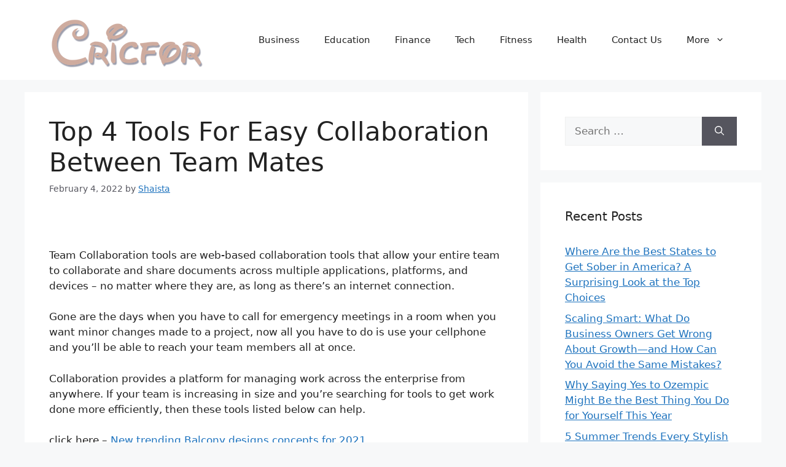

--- FILE ---
content_type: text/html; charset=UTF-8
request_url: https://cricfor.com/top-4-tools-for-easy-collaboration-between-team-mates/
body_size: 14013
content:
<!DOCTYPE html>
<html lang="en-US" prefix="og: https://ogp.me/ns#">
<head>
	<meta charset="UTF-8">
		<style>img:is([sizes="auto" i], [sizes^="auto," i]) { contain-intrinsic-size: 3000px 1500px }</style>
	<meta name="viewport" content="width=device-width, initial-scale=1">
<!-- Search Engine Optimization by Rank Math - https://rankmath.com/ -->
<title>Top 4 Tools For Easy Collaboration Between Team Mates </title>
<meta name="description" content="Team Collaboration tools are web-based collaboration tools that allow your entire team to collaborate and share documents across multiple applications,"/>
<meta name="robots" content="follow, index, max-snippet:-1, max-video-preview:-1, max-image-preview:large"/>
<link rel="canonical" href="https://cricfor.com/top-4-tools-for-easy-collaboration-between-team-mates/" />
<meta property="og:locale" content="en_US" />
<meta property="og:type" content="article" />
<meta property="og:title" content="Top 4 Tools For Easy Collaboration Between Team Mates " />
<meta property="og:description" content="Team Collaboration tools are web-based collaboration tools that allow your entire team to collaborate and share documents across multiple applications," />
<meta property="og:url" content="https://cricfor.com/top-4-tools-for-easy-collaboration-between-team-mates/" />
<meta property="og:site_name" content="CricFor" />
<meta property="article:section" content="Uncategorized" />
<meta property="og:updated_time" content="2023-07-24T14:32:51+05:30" />
<meta property="article:published_time" content="2022-02-04T06:03:06+05:30" />
<meta property="article:modified_time" content="2023-07-24T14:32:51+05:30" />
<meta name="twitter:card" content="summary_large_image" />
<meta name="twitter:title" content="Top 4 Tools For Easy Collaboration Between Team Mates " />
<meta name="twitter:description" content="Team Collaboration tools are web-based collaboration tools that allow your entire team to collaborate and share documents across multiple applications," />
<meta name="twitter:label1" content="Written by" />
<meta name="twitter:data1" content="Shaista" />
<meta name="twitter:label2" content="Time to read" />
<meta name="twitter:data2" content="4 minutes" />
<script type="application/ld+json" class="rank-math-schema">{"@context":"https://schema.org","@graph":[{"@type":["Person","Organization"],"@id":"https://cricfor.com/#person","name":"webkorrtechnologies","logo":{"@type":"ImageObject","@id":"https://cricfor.com/#logo","url":"https://cricfor.com/wp-content/uploads/2022/03/cropped-Cricfor-150x90.png","contentUrl":"https://cricfor.com/wp-content/uploads/2022/03/cropped-Cricfor-150x90.png","caption":"webkorrtechnologies","inLanguage":"en-US"},"image":{"@type":"ImageObject","@id":"https://cricfor.com/#logo","url":"https://cricfor.com/wp-content/uploads/2022/03/cropped-Cricfor-150x90.png","contentUrl":"https://cricfor.com/wp-content/uploads/2022/03/cropped-Cricfor-150x90.png","caption":"webkorrtechnologies","inLanguage":"en-US"}},{"@type":"WebSite","@id":"https://cricfor.com/#website","url":"https://cricfor.com","name":"webkorrtechnologies","publisher":{"@id":"https://cricfor.com/#person"},"inLanguage":"en-US"},{"@type":"WebPage","@id":"https://cricfor.com/top-4-tools-for-easy-collaboration-between-team-mates/#webpage","url":"https://cricfor.com/top-4-tools-for-easy-collaboration-between-team-mates/","name":"Top 4 Tools For Easy Collaboration Between Team Mates\u00a0","datePublished":"2022-02-04T06:03:06+05:30","dateModified":"2023-07-24T14:32:51+05:30","isPartOf":{"@id":"https://cricfor.com/#website"},"inLanguage":"en-US"},{"@type":"Person","@id":"https://cricfor.com/author/headlight453765/","name":"Shaista","url":"https://cricfor.com/author/headlight453765/","image":{"@type":"ImageObject","@id":"https://secure.gravatar.com/avatar/364001525c6822010086748b691adf1ec61c32a271f59b08ed04e3b9c2453cc7?s=96&amp;d=mm&amp;r=g","url":"https://secure.gravatar.com/avatar/364001525c6822010086748b691adf1ec61c32a271f59b08ed04e3b9c2453cc7?s=96&amp;d=mm&amp;r=g","caption":"Shaista","inLanguage":"en-US"},"sameAs":["https://cricfor.com/"]},{"@type":"BlogPosting","headline":"Top 4 Tools For Easy Collaboration Between Team Mates\u00a0","keywords":"Top 4 Tools For Easy Collaboration Between Team Mates","datePublished":"2022-02-04T06:03:06+05:30","dateModified":"2023-07-24T14:32:51+05:30","articleSection":"Uncategorized","author":{"@id":"https://cricfor.com/author/headlight453765/","name":"Shaista"},"publisher":{"@id":"https://cricfor.com/#person"},"description":"Team Collaboration tools are web-based collaboration tools that allow your entire team to collaborate and share documents across multiple applications,","name":"Top 4 Tools For Easy Collaboration Between Team Mates\u00a0","@id":"https://cricfor.com/top-4-tools-for-easy-collaboration-between-team-mates/#richSnippet","isPartOf":{"@id":"https://cricfor.com/top-4-tools-for-easy-collaboration-between-team-mates/#webpage"},"inLanguage":"en-US","mainEntityOfPage":{"@id":"https://cricfor.com/top-4-tools-for-easy-collaboration-between-team-mates/#webpage"}}]}</script>
<!-- /Rank Math WordPress SEO plugin -->

<link rel='dns-prefetch' href='//www.googletagmanager.com' />
<link rel="alternate" type="application/rss+xml" title="CricFor &raquo; Feed" href="https://cricfor.com/feed/" />
<link rel="alternate" type="application/rss+xml" title="CricFor &raquo; Comments Feed" href="https://cricfor.com/comments/feed/" />
<link rel="alternate" type="application/rss+xml" title="CricFor &raquo; Top 4 Tools For Easy Collaboration Between Team Mates  Comments Feed" href="https://cricfor.com/top-4-tools-for-easy-collaboration-between-team-mates/feed/" />
<script>
window._wpemojiSettings = {"baseUrl":"https:\/\/s.w.org\/images\/core\/emoji\/16.0.1\/72x72\/","ext":".png","svgUrl":"https:\/\/s.w.org\/images\/core\/emoji\/16.0.1\/svg\/","svgExt":".svg","source":{"concatemoji":"https:\/\/cricfor.com\/wp-includes\/js\/wp-emoji-release.min.js?ver=6.8.3"}};
/*! This file is auto-generated */
!function(s,n){var o,i,e;function c(e){try{var t={supportTests:e,timestamp:(new Date).valueOf()};sessionStorage.setItem(o,JSON.stringify(t))}catch(e){}}function p(e,t,n){e.clearRect(0,0,e.canvas.width,e.canvas.height),e.fillText(t,0,0);var t=new Uint32Array(e.getImageData(0,0,e.canvas.width,e.canvas.height).data),a=(e.clearRect(0,0,e.canvas.width,e.canvas.height),e.fillText(n,0,0),new Uint32Array(e.getImageData(0,0,e.canvas.width,e.canvas.height).data));return t.every(function(e,t){return e===a[t]})}function u(e,t){e.clearRect(0,0,e.canvas.width,e.canvas.height),e.fillText(t,0,0);for(var n=e.getImageData(16,16,1,1),a=0;a<n.data.length;a++)if(0!==n.data[a])return!1;return!0}function f(e,t,n,a){switch(t){case"flag":return n(e,"\ud83c\udff3\ufe0f\u200d\u26a7\ufe0f","\ud83c\udff3\ufe0f\u200b\u26a7\ufe0f")?!1:!n(e,"\ud83c\udde8\ud83c\uddf6","\ud83c\udde8\u200b\ud83c\uddf6")&&!n(e,"\ud83c\udff4\udb40\udc67\udb40\udc62\udb40\udc65\udb40\udc6e\udb40\udc67\udb40\udc7f","\ud83c\udff4\u200b\udb40\udc67\u200b\udb40\udc62\u200b\udb40\udc65\u200b\udb40\udc6e\u200b\udb40\udc67\u200b\udb40\udc7f");case"emoji":return!a(e,"\ud83e\udedf")}return!1}function g(e,t,n,a){var r="undefined"!=typeof WorkerGlobalScope&&self instanceof WorkerGlobalScope?new OffscreenCanvas(300,150):s.createElement("canvas"),o=r.getContext("2d",{willReadFrequently:!0}),i=(o.textBaseline="top",o.font="600 32px Arial",{});return e.forEach(function(e){i[e]=t(o,e,n,a)}),i}function t(e){var t=s.createElement("script");t.src=e,t.defer=!0,s.head.appendChild(t)}"undefined"!=typeof Promise&&(o="wpEmojiSettingsSupports",i=["flag","emoji"],n.supports={everything:!0,everythingExceptFlag:!0},e=new Promise(function(e){s.addEventListener("DOMContentLoaded",e,{once:!0})}),new Promise(function(t){var n=function(){try{var e=JSON.parse(sessionStorage.getItem(o));if("object"==typeof e&&"number"==typeof e.timestamp&&(new Date).valueOf()<e.timestamp+604800&&"object"==typeof e.supportTests)return e.supportTests}catch(e){}return null}();if(!n){if("undefined"!=typeof Worker&&"undefined"!=typeof OffscreenCanvas&&"undefined"!=typeof URL&&URL.createObjectURL&&"undefined"!=typeof Blob)try{var e="postMessage("+g.toString()+"("+[JSON.stringify(i),f.toString(),p.toString(),u.toString()].join(",")+"));",a=new Blob([e],{type:"text/javascript"}),r=new Worker(URL.createObjectURL(a),{name:"wpTestEmojiSupports"});return void(r.onmessage=function(e){c(n=e.data),r.terminate(),t(n)})}catch(e){}c(n=g(i,f,p,u))}t(n)}).then(function(e){for(var t in e)n.supports[t]=e[t],n.supports.everything=n.supports.everything&&n.supports[t],"flag"!==t&&(n.supports.everythingExceptFlag=n.supports.everythingExceptFlag&&n.supports[t]);n.supports.everythingExceptFlag=n.supports.everythingExceptFlag&&!n.supports.flag,n.DOMReady=!1,n.readyCallback=function(){n.DOMReady=!0}}).then(function(){return e}).then(function(){var e;n.supports.everything||(n.readyCallback(),(e=n.source||{}).concatemoji?t(e.concatemoji):e.wpemoji&&e.twemoji&&(t(e.twemoji),t(e.wpemoji)))}))}((window,document),window._wpemojiSettings);
</script>

<style id='wp-emoji-styles-inline-css'>

	img.wp-smiley, img.emoji {
		display: inline !important;
		border: none !important;
		box-shadow: none !important;
		height: 1em !important;
		width: 1em !important;
		margin: 0 0.07em !important;
		vertical-align: -0.1em !important;
		background: none !important;
		padding: 0 !important;
	}
</style>
<link rel='stylesheet' id='wp-block-library-css' href='https://cricfor.com/wp-includes/css/dist/block-library/style.min.css?ver=6.8.3' media='all' />
<style id='classic-theme-styles-inline-css'>
/*! This file is auto-generated */
.wp-block-button__link{color:#fff;background-color:#32373c;border-radius:9999px;box-shadow:none;text-decoration:none;padding:calc(.667em + 2px) calc(1.333em + 2px);font-size:1.125em}.wp-block-file__button{background:#32373c;color:#fff;text-decoration:none}
</style>
<style id='global-styles-inline-css'>
:root{--wp--preset--aspect-ratio--square: 1;--wp--preset--aspect-ratio--4-3: 4/3;--wp--preset--aspect-ratio--3-4: 3/4;--wp--preset--aspect-ratio--3-2: 3/2;--wp--preset--aspect-ratio--2-3: 2/3;--wp--preset--aspect-ratio--16-9: 16/9;--wp--preset--aspect-ratio--9-16: 9/16;--wp--preset--color--black: #000000;--wp--preset--color--cyan-bluish-gray: #abb8c3;--wp--preset--color--white: #ffffff;--wp--preset--color--pale-pink: #f78da7;--wp--preset--color--vivid-red: #cf2e2e;--wp--preset--color--luminous-vivid-orange: #ff6900;--wp--preset--color--luminous-vivid-amber: #fcb900;--wp--preset--color--light-green-cyan: #7bdcb5;--wp--preset--color--vivid-green-cyan: #00d084;--wp--preset--color--pale-cyan-blue: #8ed1fc;--wp--preset--color--vivid-cyan-blue: #0693e3;--wp--preset--color--vivid-purple: #9b51e0;--wp--preset--color--contrast: var(--contrast);--wp--preset--color--contrast-2: var(--contrast-2);--wp--preset--color--contrast-3: var(--contrast-3);--wp--preset--color--base: var(--base);--wp--preset--color--base-2: var(--base-2);--wp--preset--color--base-3: var(--base-3);--wp--preset--color--accent: var(--accent);--wp--preset--gradient--vivid-cyan-blue-to-vivid-purple: linear-gradient(135deg,rgba(6,147,227,1) 0%,rgb(155,81,224) 100%);--wp--preset--gradient--light-green-cyan-to-vivid-green-cyan: linear-gradient(135deg,rgb(122,220,180) 0%,rgb(0,208,130) 100%);--wp--preset--gradient--luminous-vivid-amber-to-luminous-vivid-orange: linear-gradient(135deg,rgba(252,185,0,1) 0%,rgba(255,105,0,1) 100%);--wp--preset--gradient--luminous-vivid-orange-to-vivid-red: linear-gradient(135deg,rgba(255,105,0,1) 0%,rgb(207,46,46) 100%);--wp--preset--gradient--very-light-gray-to-cyan-bluish-gray: linear-gradient(135deg,rgb(238,238,238) 0%,rgb(169,184,195) 100%);--wp--preset--gradient--cool-to-warm-spectrum: linear-gradient(135deg,rgb(74,234,220) 0%,rgb(151,120,209) 20%,rgb(207,42,186) 40%,rgb(238,44,130) 60%,rgb(251,105,98) 80%,rgb(254,248,76) 100%);--wp--preset--gradient--blush-light-purple: linear-gradient(135deg,rgb(255,206,236) 0%,rgb(152,150,240) 100%);--wp--preset--gradient--blush-bordeaux: linear-gradient(135deg,rgb(254,205,165) 0%,rgb(254,45,45) 50%,rgb(107,0,62) 100%);--wp--preset--gradient--luminous-dusk: linear-gradient(135deg,rgb(255,203,112) 0%,rgb(199,81,192) 50%,rgb(65,88,208) 100%);--wp--preset--gradient--pale-ocean: linear-gradient(135deg,rgb(255,245,203) 0%,rgb(182,227,212) 50%,rgb(51,167,181) 100%);--wp--preset--gradient--electric-grass: linear-gradient(135deg,rgb(202,248,128) 0%,rgb(113,206,126) 100%);--wp--preset--gradient--midnight: linear-gradient(135deg,rgb(2,3,129) 0%,rgb(40,116,252) 100%);--wp--preset--font-size--small: 13px;--wp--preset--font-size--medium: 20px;--wp--preset--font-size--large: 36px;--wp--preset--font-size--x-large: 42px;--wp--preset--spacing--20: 0.44rem;--wp--preset--spacing--30: 0.67rem;--wp--preset--spacing--40: 1rem;--wp--preset--spacing--50: 1.5rem;--wp--preset--spacing--60: 2.25rem;--wp--preset--spacing--70: 3.38rem;--wp--preset--spacing--80: 5.06rem;--wp--preset--shadow--natural: 6px 6px 9px rgba(0, 0, 0, 0.2);--wp--preset--shadow--deep: 12px 12px 50px rgba(0, 0, 0, 0.4);--wp--preset--shadow--sharp: 6px 6px 0px rgba(0, 0, 0, 0.2);--wp--preset--shadow--outlined: 6px 6px 0px -3px rgba(255, 255, 255, 1), 6px 6px rgba(0, 0, 0, 1);--wp--preset--shadow--crisp: 6px 6px 0px rgba(0, 0, 0, 1);}:where(.is-layout-flex){gap: 0.5em;}:where(.is-layout-grid){gap: 0.5em;}body .is-layout-flex{display: flex;}.is-layout-flex{flex-wrap: wrap;align-items: center;}.is-layout-flex > :is(*, div){margin: 0;}body .is-layout-grid{display: grid;}.is-layout-grid > :is(*, div){margin: 0;}:where(.wp-block-columns.is-layout-flex){gap: 2em;}:where(.wp-block-columns.is-layout-grid){gap: 2em;}:where(.wp-block-post-template.is-layout-flex){gap: 1.25em;}:where(.wp-block-post-template.is-layout-grid){gap: 1.25em;}.has-black-color{color: var(--wp--preset--color--black) !important;}.has-cyan-bluish-gray-color{color: var(--wp--preset--color--cyan-bluish-gray) !important;}.has-white-color{color: var(--wp--preset--color--white) !important;}.has-pale-pink-color{color: var(--wp--preset--color--pale-pink) !important;}.has-vivid-red-color{color: var(--wp--preset--color--vivid-red) !important;}.has-luminous-vivid-orange-color{color: var(--wp--preset--color--luminous-vivid-orange) !important;}.has-luminous-vivid-amber-color{color: var(--wp--preset--color--luminous-vivid-amber) !important;}.has-light-green-cyan-color{color: var(--wp--preset--color--light-green-cyan) !important;}.has-vivid-green-cyan-color{color: var(--wp--preset--color--vivid-green-cyan) !important;}.has-pale-cyan-blue-color{color: var(--wp--preset--color--pale-cyan-blue) !important;}.has-vivid-cyan-blue-color{color: var(--wp--preset--color--vivid-cyan-blue) !important;}.has-vivid-purple-color{color: var(--wp--preset--color--vivid-purple) !important;}.has-black-background-color{background-color: var(--wp--preset--color--black) !important;}.has-cyan-bluish-gray-background-color{background-color: var(--wp--preset--color--cyan-bluish-gray) !important;}.has-white-background-color{background-color: var(--wp--preset--color--white) !important;}.has-pale-pink-background-color{background-color: var(--wp--preset--color--pale-pink) !important;}.has-vivid-red-background-color{background-color: var(--wp--preset--color--vivid-red) !important;}.has-luminous-vivid-orange-background-color{background-color: var(--wp--preset--color--luminous-vivid-orange) !important;}.has-luminous-vivid-amber-background-color{background-color: var(--wp--preset--color--luminous-vivid-amber) !important;}.has-light-green-cyan-background-color{background-color: var(--wp--preset--color--light-green-cyan) !important;}.has-vivid-green-cyan-background-color{background-color: var(--wp--preset--color--vivid-green-cyan) !important;}.has-pale-cyan-blue-background-color{background-color: var(--wp--preset--color--pale-cyan-blue) !important;}.has-vivid-cyan-blue-background-color{background-color: var(--wp--preset--color--vivid-cyan-blue) !important;}.has-vivid-purple-background-color{background-color: var(--wp--preset--color--vivid-purple) !important;}.has-black-border-color{border-color: var(--wp--preset--color--black) !important;}.has-cyan-bluish-gray-border-color{border-color: var(--wp--preset--color--cyan-bluish-gray) !important;}.has-white-border-color{border-color: var(--wp--preset--color--white) !important;}.has-pale-pink-border-color{border-color: var(--wp--preset--color--pale-pink) !important;}.has-vivid-red-border-color{border-color: var(--wp--preset--color--vivid-red) !important;}.has-luminous-vivid-orange-border-color{border-color: var(--wp--preset--color--luminous-vivid-orange) !important;}.has-luminous-vivid-amber-border-color{border-color: var(--wp--preset--color--luminous-vivid-amber) !important;}.has-light-green-cyan-border-color{border-color: var(--wp--preset--color--light-green-cyan) !important;}.has-vivid-green-cyan-border-color{border-color: var(--wp--preset--color--vivid-green-cyan) !important;}.has-pale-cyan-blue-border-color{border-color: var(--wp--preset--color--pale-cyan-blue) !important;}.has-vivid-cyan-blue-border-color{border-color: var(--wp--preset--color--vivid-cyan-blue) !important;}.has-vivid-purple-border-color{border-color: var(--wp--preset--color--vivid-purple) !important;}.has-vivid-cyan-blue-to-vivid-purple-gradient-background{background: var(--wp--preset--gradient--vivid-cyan-blue-to-vivid-purple) !important;}.has-light-green-cyan-to-vivid-green-cyan-gradient-background{background: var(--wp--preset--gradient--light-green-cyan-to-vivid-green-cyan) !important;}.has-luminous-vivid-amber-to-luminous-vivid-orange-gradient-background{background: var(--wp--preset--gradient--luminous-vivid-amber-to-luminous-vivid-orange) !important;}.has-luminous-vivid-orange-to-vivid-red-gradient-background{background: var(--wp--preset--gradient--luminous-vivid-orange-to-vivid-red) !important;}.has-very-light-gray-to-cyan-bluish-gray-gradient-background{background: var(--wp--preset--gradient--very-light-gray-to-cyan-bluish-gray) !important;}.has-cool-to-warm-spectrum-gradient-background{background: var(--wp--preset--gradient--cool-to-warm-spectrum) !important;}.has-blush-light-purple-gradient-background{background: var(--wp--preset--gradient--blush-light-purple) !important;}.has-blush-bordeaux-gradient-background{background: var(--wp--preset--gradient--blush-bordeaux) !important;}.has-luminous-dusk-gradient-background{background: var(--wp--preset--gradient--luminous-dusk) !important;}.has-pale-ocean-gradient-background{background: var(--wp--preset--gradient--pale-ocean) !important;}.has-electric-grass-gradient-background{background: var(--wp--preset--gradient--electric-grass) !important;}.has-midnight-gradient-background{background: var(--wp--preset--gradient--midnight) !important;}.has-small-font-size{font-size: var(--wp--preset--font-size--small) !important;}.has-medium-font-size{font-size: var(--wp--preset--font-size--medium) !important;}.has-large-font-size{font-size: var(--wp--preset--font-size--large) !important;}.has-x-large-font-size{font-size: var(--wp--preset--font-size--x-large) !important;}
:where(.wp-block-post-template.is-layout-flex){gap: 1.25em;}:where(.wp-block-post-template.is-layout-grid){gap: 1.25em;}
:where(.wp-block-columns.is-layout-flex){gap: 2em;}:where(.wp-block-columns.is-layout-grid){gap: 2em;}
:root :where(.wp-block-pullquote){font-size: 1.5em;line-height: 1.6;}
</style>
<link rel='stylesheet' id='generate-widget-areas-css' href='https://cricfor.com/wp-content/themes/generatepress/assets/css/components/widget-areas.min.css?ver=3.4.0' media='all' />
<link rel='stylesheet' id='generate-style-css' href='https://cricfor.com/wp-content/themes/generatepress/assets/css/main.min.css?ver=3.4.0' media='all' />
<style id='generate-style-inline-css'>
body{background-color:var(--base-2);color:var(--contrast);}a{color:var(--accent);}a{text-decoration:underline;}.entry-title a, .site-branding a, a.button, .wp-block-button__link, .main-navigation a{text-decoration:none;}a:hover, a:focus, a:active{color:var(--contrast);}.wp-block-group__inner-container{max-width:1200px;margin-left:auto;margin-right:auto;}:root{--contrast:#222222;--contrast-2:#575760;--contrast-3:#b2b2be;--base:#f0f0f0;--base-2:#f7f8f9;--base-3:#ffffff;--accent:#1e73be;}:root .has-contrast-color{color:var(--contrast);}:root .has-contrast-background-color{background-color:var(--contrast);}:root .has-contrast-2-color{color:var(--contrast-2);}:root .has-contrast-2-background-color{background-color:var(--contrast-2);}:root .has-contrast-3-color{color:var(--contrast-3);}:root .has-contrast-3-background-color{background-color:var(--contrast-3);}:root .has-base-color{color:var(--base);}:root .has-base-background-color{background-color:var(--base);}:root .has-base-2-color{color:var(--base-2);}:root .has-base-2-background-color{background-color:var(--base-2);}:root .has-base-3-color{color:var(--base-3);}:root .has-base-3-background-color{background-color:var(--base-3);}:root .has-accent-color{color:var(--accent);}:root .has-accent-background-color{background-color:var(--accent);}.top-bar{background-color:#636363;color:#ffffff;}.top-bar a{color:#ffffff;}.top-bar a:hover{color:#303030;}.site-header{background-color:var(--base-3);}.main-title a,.main-title a:hover{color:var(--contrast);}.site-description{color:var(--contrast-2);}.mobile-menu-control-wrapper .menu-toggle,.mobile-menu-control-wrapper .menu-toggle:hover,.mobile-menu-control-wrapper .menu-toggle:focus,.has-inline-mobile-toggle #site-navigation.toggled{background-color:rgba(0, 0, 0, 0.02);}.main-navigation,.main-navigation ul ul{background-color:var(--base-3);}.main-navigation .main-nav ul li a, .main-navigation .menu-toggle, .main-navigation .menu-bar-items{color:var(--contrast);}.main-navigation .main-nav ul li:not([class*="current-menu-"]):hover > a, .main-navigation .main-nav ul li:not([class*="current-menu-"]):focus > a, .main-navigation .main-nav ul li.sfHover:not([class*="current-menu-"]) > a, .main-navigation .menu-bar-item:hover > a, .main-navigation .menu-bar-item.sfHover > a{color:var(--accent);}button.menu-toggle:hover,button.menu-toggle:focus{color:var(--contrast);}.main-navigation .main-nav ul li[class*="current-menu-"] > a{color:var(--accent);}.navigation-search input[type="search"],.navigation-search input[type="search"]:active, .navigation-search input[type="search"]:focus, .main-navigation .main-nav ul li.search-item.active > a, .main-navigation .menu-bar-items .search-item.active > a{color:var(--accent);}.main-navigation ul ul{background-color:var(--base);}.separate-containers .inside-article, .separate-containers .comments-area, .separate-containers .page-header, .one-container .container, .separate-containers .paging-navigation, .inside-page-header{background-color:var(--base-3);}.entry-title a{color:var(--contrast);}.entry-title a:hover{color:var(--contrast-2);}.entry-meta{color:var(--contrast-2);}.sidebar .widget{background-color:var(--base-3);}.footer-widgets{background-color:var(--base-3);}.site-info{background-color:var(--base-3);}input[type="text"],input[type="email"],input[type="url"],input[type="password"],input[type="search"],input[type="tel"],input[type="number"],textarea,select{color:var(--contrast);background-color:var(--base-2);border-color:var(--base);}input[type="text"]:focus,input[type="email"]:focus,input[type="url"]:focus,input[type="password"]:focus,input[type="search"]:focus,input[type="tel"]:focus,input[type="number"]:focus,textarea:focus,select:focus{color:var(--contrast);background-color:var(--base-2);border-color:var(--contrast-3);}button,html input[type="button"],input[type="reset"],input[type="submit"],a.button,a.wp-block-button__link:not(.has-background){color:#ffffff;background-color:#55555e;}button:hover,html input[type="button"]:hover,input[type="reset"]:hover,input[type="submit"]:hover,a.button:hover,button:focus,html input[type="button"]:focus,input[type="reset"]:focus,input[type="submit"]:focus,a.button:focus,a.wp-block-button__link:not(.has-background):active,a.wp-block-button__link:not(.has-background):focus,a.wp-block-button__link:not(.has-background):hover{color:#ffffff;background-color:#3f4047;}a.generate-back-to-top{background-color:rgba( 0,0,0,0.4 );color:#ffffff;}a.generate-back-to-top:hover,a.generate-back-to-top:focus{background-color:rgba( 0,0,0,0.6 );color:#ffffff;}:root{--gp-search-modal-bg-color:var(--base-3);--gp-search-modal-text-color:var(--contrast);--gp-search-modal-overlay-bg-color:rgba(0,0,0,0.2);}@media (max-width: 768px){.main-navigation .menu-bar-item:hover > a, .main-navigation .menu-bar-item.sfHover > a{background:none;color:var(--contrast);}}.nav-below-header .main-navigation .inside-navigation.grid-container, .nav-above-header .main-navigation .inside-navigation.grid-container{padding:0px 20px 0px 20px;}.site-main .wp-block-group__inner-container{padding:40px;}.separate-containers .paging-navigation{padding-top:20px;padding-bottom:20px;}.entry-content .alignwide, body:not(.no-sidebar) .entry-content .alignfull{margin-left:-40px;width:calc(100% + 80px);max-width:calc(100% + 80px);}.rtl .menu-item-has-children .dropdown-menu-toggle{padding-left:20px;}.rtl .main-navigation .main-nav ul li.menu-item-has-children > a{padding-right:20px;}@media (max-width:768px){.separate-containers .inside-article, .separate-containers .comments-area, .separate-containers .page-header, .separate-containers .paging-navigation, .one-container .site-content, .inside-page-header{padding:30px;}.site-main .wp-block-group__inner-container{padding:30px;}.inside-top-bar{padding-right:30px;padding-left:30px;}.inside-header{padding-right:30px;padding-left:30px;}.widget-area .widget{padding-top:30px;padding-right:30px;padding-bottom:30px;padding-left:30px;}.footer-widgets-container{padding-top:30px;padding-right:30px;padding-bottom:30px;padding-left:30px;}.inside-site-info{padding-right:30px;padding-left:30px;}.entry-content .alignwide, body:not(.no-sidebar) .entry-content .alignfull{margin-left:-30px;width:calc(100% + 60px);max-width:calc(100% + 60px);}.one-container .site-main .paging-navigation{margin-bottom:20px;}}/* End cached CSS */.is-right-sidebar{width:30%;}.is-left-sidebar{width:30%;}.site-content .content-area{width:70%;}@media (max-width: 768px){.main-navigation .menu-toggle,.sidebar-nav-mobile:not(#sticky-placeholder){display:block;}.main-navigation ul,.gen-sidebar-nav,.main-navigation:not(.slideout-navigation):not(.toggled) .main-nav > ul,.has-inline-mobile-toggle #site-navigation .inside-navigation > *:not(.navigation-search):not(.main-nav){display:none;}.nav-align-right .inside-navigation,.nav-align-center .inside-navigation{justify-content:space-between;}.has-inline-mobile-toggle .mobile-menu-control-wrapper{display:flex;flex-wrap:wrap;}.has-inline-mobile-toggle .inside-header{flex-direction:row;text-align:left;flex-wrap:wrap;}.has-inline-mobile-toggle .header-widget,.has-inline-mobile-toggle #site-navigation{flex-basis:100%;}.nav-float-left .has-inline-mobile-toggle #site-navigation{order:10;}}
.dynamic-author-image-rounded{border-radius:100%;}.dynamic-featured-image, .dynamic-author-image{vertical-align:middle;}.one-container.blog .dynamic-content-template:not(:last-child), .one-container.archive .dynamic-content-template:not(:last-child){padding-bottom:0px;}.dynamic-entry-excerpt > p:last-child{margin-bottom:0px;}
</style>

<!-- Google tag (gtag.js) snippet added by Site Kit -->
<!-- Google Analytics snippet added by Site Kit -->
<script src="https://www.googletagmanager.com/gtag/js?id=G-Z330NBX4BZ" id="google_gtagjs-js" async></script>
<script id="google_gtagjs-js-after">
window.dataLayer = window.dataLayer || [];function gtag(){dataLayer.push(arguments);}
gtag("set","linker",{"domains":["cricfor.com"]});
gtag("js", new Date());
gtag("set", "developer_id.dZTNiMT", true);
gtag("config", "G-Z330NBX4BZ");
</script>
<link rel="https://api.w.org/" href="https://cricfor.com/wp-json/" /><link rel="alternate" title="JSON" type="application/json" href="https://cricfor.com/wp-json/wp/v2/posts/1488" /><link rel="EditURI" type="application/rsd+xml" title="RSD" href="https://cricfor.com/xmlrpc.php?rsd" />
<meta name="generator" content="WordPress 6.8.3" />
<link rel='shortlink' href='https://cricfor.com/?p=1488' />
<link rel="alternate" title="oEmbed (JSON)" type="application/json+oembed" href="https://cricfor.com/wp-json/oembed/1.0/embed?url=https%3A%2F%2Fcricfor.com%2Ftop-4-tools-for-easy-collaboration-between-team-mates%2F" />
<link rel="alternate" title="oEmbed (XML)" type="text/xml+oembed" href="https://cricfor.com/wp-json/oembed/1.0/embed?url=https%3A%2F%2Fcricfor.com%2Ftop-4-tools-for-easy-collaboration-between-team-mates%2F&#038;format=xml" />
<meta name="generator" content="Site Kit by Google 1.165.0" /><link rel="pingback" href="https://cricfor.com/xmlrpc.php">
</head>

<body class="wp-singular post-template-default single single-post postid-1488 single-format-standard wp-custom-logo wp-embed-responsive wp-theme-generatepress post-image-above-header post-image-aligned-center sticky-menu-fade right-sidebar nav-float-right separate-containers header-aligned-left dropdown-hover" itemtype="https://schema.org/Blog" itemscope>
	<a class="screen-reader-text skip-link" href="#content" title="Skip to content">Skip to content</a>		<header class="site-header has-inline-mobile-toggle" id="masthead" aria-label="Site"  itemtype="https://schema.org/WPHeader" itemscope>
			<div class="inside-header grid-container">
				<div class="site-logo">
					<a href="https://cricfor.com/" rel="home">
						<img  class="header-image is-logo-image" alt="CricFor" src="https://cricfor.com/wp-content/uploads/2022/03/cropped-Cricfor.png" width="256" height="90" />
					</a>
				</div>	<nav class="main-navigation mobile-menu-control-wrapper" id="mobile-menu-control-wrapper" aria-label="Mobile Toggle">
				<button data-nav="site-navigation" class="menu-toggle" aria-controls="primary-menu" aria-expanded="false">
			<span class="gp-icon icon-menu-bars"><svg viewBox="0 0 512 512" aria-hidden="true" xmlns="http://www.w3.org/2000/svg" width="1em" height="1em"><path d="M0 96c0-13.255 10.745-24 24-24h464c13.255 0 24 10.745 24 24s-10.745 24-24 24H24c-13.255 0-24-10.745-24-24zm0 160c0-13.255 10.745-24 24-24h464c13.255 0 24 10.745 24 24s-10.745 24-24 24H24c-13.255 0-24-10.745-24-24zm0 160c0-13.255 10.745-24 24-24h464c13.255 0 24 10.745 24 24s-10.745 24-24 24H24c-13.255 0-24-10.745-24-24z" /></svg><svg viewBox="0 0 512 512" aria-hidden="true" xmlns="http://www.w3.org/2000/svg" width="1em" height="1em"><path d="M71.029 71.029c9.373-9.372 24.569-9.372 33.942 0L256 222.059l151.029-151.03c9.373-9.372 24.569-9.372 33.942 0 9.372 9.373 9.372 24.569 0 33.942L289.941 256l151.03 151.029c9.372 9.373 9.372 24.569 0 33.942-9.373 9.372-24.569 9.372-33.942 0L256 289.941l-151.029 151.03c-9.373 9.372-24.569 9.372-33.942 0-9.372-9.373-9.372-24.569 0-33.942L222.059 256 71.029 104.971c-9.372-9.373-9.372-24.569 0-33.942z" /></svg></span><span class="screen-reader-text">Menu</span>		</button>
	</nav>
			<nav class="main-navigation sub-menu-right" id="site-navigation" aria-label="Primary"  itemtype="https://schema.org/SiteNavigationElement" itemscope>
			<div class="inside-navigation grid-container">
								<button class="menu-toggle" aria-controls="primary-menu" aria-expanded="false">
					<span class="gp-icon icon-menu-bars"><svg viewBox="0 0 512 512" aria-hidden="true" xmlns="http://www.w3.org/2000/svg" width="1em" height="1em"><path d="M0 96c0-13.255 10.745-24 24-24h464c13.255 0 24 10.745 24 24s-10.745 24-24 24H24c-13.255 0-24-10.745-24-24zm0 160c0-13.255 10.745-24 24-24h464c13.255 0 24 10.745 24 24s-10.745 24-24 24H24c-13.255 0-24-10.745-24-24zm0 160c0-13.255 10.745-24 24-24h464c13.255 0 24 10.745 24 24s-10.745 24-24 24H24c-13.255 0-24-10.745-24-24z" /></svg><svg viewBox="0 0 512 512" aria-hidden="true" xmlns="http://www.w3.org/2000/svg" width="1em" height="1em"><path d="M71.029 71.029c9.373-9.372 24.569-9.372 33.942 0L256 222.059l151.029-151.03c9.373-9.372 24.569-9.372 33.942 0 9.372 9.373 9.372 24.569 0 33.942L289.941 256l151.03 151.029c9.372 9.373 9.372 24.569 0 33.942-9.373 9.372-24.569 9.372-33.942 0L256 289.941l-151.029 151.03c-9.373 9.372-24.569 9.372-33.942 0-9.372-9.373-9.372-24.569 0-33.942L222.059 256 71.029 104.971c-9.372-9.373-9.372-24.569 0-33.942z" /></svg></span><span class="screen-reader-text">Menu</span>				</button>
				<div id="primary-menu" class="main-nav"><ul id="menu-primary-menu" class=" menu sf-menu"><li id="menu-item-1781" class="menu-item menu-item-type-taxonomy menu-item-object-category menu-item-1781"><a href="https://cricfor.com/category/business/">Business</a></li>
<li id="menu-item-1782" class="menu-item menu-item-type-taxonomy menu-item-object-category menu-item-1782"><a href="https://cricfor.com/category/education/">Education</a></li>
<li id="menu-item-1783" class="menu-item menu-item-type-taxonomy menu-item-object-category menu-item-1783"><a href="https://cricfor.com/category/finance/">Finance</a></li>
<li id="menu-item-1792" class="menu-item menu-item-type-taxonomy menu-item-object-category menu-item-1792"><a href="https://cricfor.com/category/tech/">Tech</a></li>
<li id="menu-item-1784" class="menu-item menu-item-type-taxonomy menu-item-object-category menu-item-1784"><a href="https://cricfor.com/category/fitness/">Fitness</a></li>
<li id="menu-item-1785" class="menu-item menu-item-type-taxonomy menu-item-object-category menu-item-1785"><a href="https://cricfor.com/category/health/">Health</a></li>
<li id="menu-item-1780" class="menu-item menu-item-type-post_type menu-item-object-page menu-item-1780"><a href="https://cricfor.com/1768-2/">Contact Us</a></li>
<li id="menu-item-1788" class="menu-item menu-item-type-taxonomy menu-item-object-category menu-item-has-children menu-item-1788"><a href="https://cricfor.com/category/more/">More<span role="presentation" class="dropdown-menu-toggle"><span class="gp-icon icon-arrow"><svg viewBox="0 0 330 512" aria-hidden="true" xmlns="http://www.w3.org/2000/svg" width="1em" height="1em"><path d="M305.913 197.085c0 2.266-1.133 4.815-2.833 6.514L171.087 335.593c-1.7 1.7-4.249 2.832-6.515 2.832s-4.815-1.133-6.515-2.832L26.064 203.599c-1.7-1.7-2.832-4.248-2.832-6.514s1.132-4.816 2.832-6.515l14.162-14.163c1.7-1.699 3.966-2.832 6.515-2.832 2.266 0 4.815 1.133 6.515 2.832l111.316 111.317 111.316-111.317c1.7-1.699 4.249-2.832 6.515-2.832s4.815 1.133 6.515 2.832l14.162 14.163c1.7 1.7 2.833 4.249 2.833 6.515z" /></svg></span></span></a>
<ul class="sub-menu">
	<li id="menu-item-1786" class="menu-item menu-item-type-taxonomy menu-item-object-category menu-item-1786"><a href="https://cricfor.com/category/insurance/">Insurance</a></li>
	<li id="menu-item-1787" class="menu-item menu-item-type-taxonomy menu-item-object-category menu-item-1787"><a href="https://cricfor.com/category/law/">Law</a></li>
	<li id="menu-item-1789" class="menu-item menu-item-type-taxonomy menu-item-object-category menu-item-1789"><a href="https://cricfor.com/category/news/">News</a></li>
	<li id="menu-item-1790" class="menu-item menu-item-type-taxonomy menu-item-object-category menu-item-1790"><a href="https://cricfor.com/category/seo/">SEO</a></li>
	<li id="menu-item-1791" class="menu-item menu-item-type-taxonomy menu-item-object-category menu-item-1791"><a href="https://cricfor.com/category/sports/">Sports</a></li>
	<li id="menu-item-1793" class="menu-item menu-item-type-taxonomy menu-item-object-category menu-item-1793"><a href="https://cricfor.com/category/travel/">Travel</a></li>
</ul>
</li>
</ul></div>			</div>
		</nav>
					</div>
		</header>
		
	<div class="site grid-container container hfeed" id="page">
				<div class="site-content" id="content">
			
	<div class="content-area" id="primary">
		<main class="site-main" id="main">
			
<article id="post-1488" class="post-1488 post type-post status-publish format-standard hentry category-uncategorized" itemtype="https://schema.org/CreativeWork" itemscope>
	<div class="inside-article">
					<header class="entry-header">
				<h1 class="entry-title" itemprop="headline">Top 4 Tools For Easy Collaboration Between Team Mates </h1>		<div class="entry-meta">
			<span class="posted-on"><time class="updated" datetime="2023-07-24T14:32:51+05:30" itemprop="dateModified">July 24, 2023</time><time class="entry-date published" datetime="2022-02-04T06:03:06+05:30" itemprop="datePublished">February 4, 2022</time></span> <span class="byline">by <span class="author vcard" itemprop="author" itemtype="https://schema.org/Person" itemscope><a class="url fn n" href="https://cricfor.com/author/headlight453765/" title="View all posts by Shaista" rel="author" itemprop="url"><span class="author-name" itemprop="name">Shaista</span></a></span></span> 		</div>
					</header>
			
		<div class="entry-content" itemprop="text">
			<p>&nbsp;</p>
<p><span style="font-weight: 400;">Team Collaboration tools are web-based collaboration tools that allow your entire team to collaborate and share documents across multiple applications, platforms, and devices – no matter where they are, as long as there’s an internet connection. </span></p>
<p><span style="font-weight: 400;">Gone are the days when you have to call for emergency meetings in a room when you want minor changes made to a project, now all you have to do is use your cellphone and you’ll be able to reach your team members all at once. </span></p>
<p><span style="font-weight: 400;">Collaboration provides a platform for managing work across the enterprise from anywhere. If your team is increasing in size and you’re searching for tools to get work done more efficiently, then these tools listed below can help. </span></p>
<p>click here –<a href="https://cricfor.com/new-trending-balcony-designs-concepts-for-2021/"> New trending Balcony designs concepts for 2021</a></p>
<ul>
<li aria-level="1"><b>GogoPDF </b></li>
</ul>
<p><span style="font-weight: 400;">GogoPDF is a valuable tool for your business because it performs several functions ranging from file conversion to</span><a href="https://gogopdf.com/share-document" target="_blank" rel="noopener"><span style="font-weight: 400;"> document sharing</span></a><span style="font-weight: 400;">. What’s more? All these processes are done in a space of five minutes or less. For team collaboration to happen in the first place, the exchange of files and sharing of documents is necessary. </span></p>
<p><span style="font-weight: 400;">With GogoPDF, simply upload the file you’ll like to share on the site, or drag and drop it depending on what kind of system you’re using. When the upload is complete, wait for a few minutes and your document’s link is ready for you to share directly through email or even social media. </span></p>
<ul>
<li aria-level="1"><b>Dropbox </b></li>
</ul>
<p><span style="font-weight: 400;">Dropbox is an online file-sharing service. Their primary service is to allow people to store their files on the internet and share them with others through the internet. There are different types of files you can choose from. </span></p>
<p><span style="font-weight: 400;">Dropbox has become extremely popular among businesses because it is very affordable compared to some other file-sharing services. It also offers additional benefits, such as free video and music download options. Dropbox has become extremely popular among android users because it has many android apps. This type of app makes it easy for users to access their files and collaborate on projects.</span></p>
<p><span style="font-weight: 400;">The Dropbox app allows users to upload files and even view those files right from their Dropbox folder. Dropbox also offers a web-based version of its app for users who would use Dropbox on their computer. </span></p>
<p><b>Read Also: </b><a href="https://cricfor.com/the-basics-of-gogopdf/"><b>The Basics of GogoPDF: Converting Excel to PDF for Free</b></a></p>
<ul>
<li aria-level="1"><b>Asana </b></li>
</ul>
<p><span style="font-weight: 400;">Asana is an agile project and work scheduling software for teams working on big projects. It’s a flexible tool that helps multiple teams strategically plan and manage work daily or build and streamline procedures to reach out to clients, enhancing organizational efficiency, increasing the bottom line, and making better products in the business. </span></p>
<p><span style="font-weight: 400;">This flexible project management software includes many advanced tools such as resource tree, prioritized task lists, and work schedules that can help project managers efficiently manage a project by completing tasks according to priorities and assigning projects to the right team members.</span></p>
<p><span style="font-weight: 400;">Asana has several features like its ability to make you more productive by allowing you to track completed tasks and projects, its powerful reporting tools, and its rich editor support that allows easy creation and modification of text and images. </span></p>
<p><span style="font-weight: 400;">In managing real-time workflow, Asana is highly recommended for its simplified visual approach to managing many tasks, its task priority, and impact management, ability to detect and resolve problems, alerts, and exceptions. </span></p>
<p><span style="font-weight: 400;">Furthermore, when a problem arises, you don’t need to switch to a different tool for tracking and managing the issue because the issue is tracked and resolved within the context of your Asana workspace.</span></p>
<ul>
<li aria-level="1"><b>Slack </b></li>
</ul>
<p><span style="font-weight: 400;">Slack is a multi-interoffice communication tool built around message boards, channels, and threads. In addition, you can chat with an entire team at once using slack or communicate with peers one-on-one as well. Some of the great features of Slack include shared channels for internal discussions. File and screen sharing as well.</span></p>
<p><span style="font-weight: 400;">There are several different ways to use slack, but one of the most popular ways to use slack for communication within a team is through the use of channels. The channels make it easy for team members to jump in and out of discussions. </span></p>
<p><span style="font-weight: 400;">In addition, by setting up channels on slack, you can give specific permission to certain people to post to the channel. In the same way, you can also set up groups on slack where people can brainstorm ideas, requests, or other subjects.</span></p>
<p><b>Conclusion </b></p>
<p><span style="font-weight: 400;">In this modern era where businesses are struggling to survive, getting ahead and taking advantage of one or more of these tools would be beneficial to your business. Collaboration is important in any organization. </span></p>
<p><span style="font-weight: 400;">By enabling your team members to work together more effectively with virtual online software, you’ll be able to reduce the cost of transporting every one of them for meetings and conferences. By consolidating data and sharing files across multiple devices, collaboration becomes easier and less expensive. We hope this article helps you out in your team projects!</span></p>
<p>&nbsp;</p>
		</div>

				<footer class="entry-meta" aria-label="Entry meta">
			<span class="cat-links"><span class="gp-icon icon-categories"><svg viewBox="0 0 512 512" aria-hidden="true" xmlns="http://www.w3.org/2000/svg" width="1em" height="1em"><path d="M0 112c0-26.51 21.49-48 48-48h110.014a48 48 0 0143.592 27.907l12.349 26.791A16 16 0 00228.486 128H464c26.51 0 48 21.49 48 48v224c0 26.51-21.49 48-48 48H48c-26.51 0-48-21.49-48-48V112z" /></svg></span><span class="screen-reader-text">Categories </span><a href="https://cricfor.com/category/uncategorized/" rel="category tag">Uncategorized</a></span> 		<nav id="nav-below" class="post-navigation" aria-label="Posts">
			<div class="nav-previous"><span class="gp-icon icon-arrow-left"><svg viewBox="0 0 192 512" aria-hidden="true" xmlns="http://www.w3.org/2000/svg" width="1em" height="1em" fill-rule="evenodd" clip-rule="evenodd" stroke-linejoin="round" stroke-miterlimit="1.414"><path d="M178.425 138.212c0 2.265-1.133 4.813-2.832 6.512L64.276 256.001l111.317 111.277c1.7 1.7 2.832 4.247 2.832 6.513 0 2.265-1.133 4.813-2.832 6.512L161.43 394.46c-1.7 1.7-4.249 2.832-6.514 2.832-2.266 0-4.816-1.133-6.515-2.832L16.407 262.514c-1.699-1.7-2.832-4.248-2.832-6.513 0-2.265 1.133-4.813 2.832-6.512l131.994-131.947c1.7-1.699 4.249-2.831 6.515-2.831 2.265 0 4.815 1.132 6.514 2.831l14.163 14.157c1.7 1.7 2.832 3.965 2.832 6.513z" fill-rule="nonzero" /></svg></span><span class="prev"><a href="https://cricfor.com/new-trending-balcony-designs-concepts-for-2021/" rel="prev">New trending Balcony designs concepts for 2021</a></span></div><div class="nav-next"><span class="gp-icon icon-arrow-right"><svg viewBox="0 0 192 512" aria-hidden="true" xmlns="http://www.w3.org/2000/svg" width="1em" height="1em" fill-rule="evenodd" clip-rule="evenodd" stroke-linejoin="round" stroke-miterlimit="1.414"><path d="M178.425 256.001c0 2.266-1.133 4.815-2.832 6.515L43.599 394.509c-1.7 1.7-4.248 2.833-6.514 2.833s-4.816-1.133-6.515-2.833l-14.163-14.162c-1.699-1.7-2.832-3.966-2.832-6.515 0-2.266 1.133-4.815 2.832-6.515l111.317-111.316L16.407 144.685c-1.699-1.7-2.832-4.249-2.832-6.515s1.133-4.815 2.832-6.515l14.163-14.162c1.7-1.7 4.249-2.833 6.515-2.833s4.815 1.133 6.514 2.833l131.994 131.993c1.7 1.7 2.832 4.249 2.832 6.515z" fill-rule="nonzero" /></svg></span><span class="next"><a href="https://cricfor.com/the-basics-of-gogopdf/" rel="next">The Basics of GogoPDF: Converting Excel to PDF for Free</a></span></div>		</nav>
				</footer>
			</div>
</article>
		</main>
	</div>

	<div class="widget-area sidebar is-right-sidebar" id="right-sidebar">
	<div class="inside-right-sidebar">
		<aside id="search-5" class="widget inner-padding widget_search"><form method="get" class="search-form" action="https://cricfor.com/">
	<label>
		<span class="screen-reader-text">Search for:</span>
		<input type="search" class="search-field" placeholder="Search &hellip;" value="" name="s" title="Search for:">
	</label>
	<button class="search-submit" aria-label="Search"><span class="gp-icon icon-search"><svg viewBox="0 0 512 512" aria-hidden="true" xmlns="http://www.w3.org/2000/svg" width="1em" height="1em"><path fill-rule="evenodd" clip-rule="evenodd" d="M208 48c-88.366 0-160 71.634-160 160s71.634 160 160 160 160-71.634 160-160S296.366 48 208 48zM0 208C0 93.125 93.125 0 208 0s208 93.125 208 208c0 48.741-16.765 93.566-44.843 129.024l133.826 134.018c9.366 9.379 9.355 24.575-.025 33.941-9.379 9.366-24.575 9.355-33.941-.025L337.238 370.987C301.747 399.167 256.839 416 208 416 93.125 416 0 322.875 0 208z" /></svg></span></button></form>
</aside>
		<aside id="recent-posts-3" class="widget inner-padding widget_recent_entries">
		<h2 class="widget-title">Recent Posts</h2>
		<ul>
											<li>
					<a href="https://cricfor.com/where-are-the-best-states-to-get-sober-in-america-a-surprising-look-at-the-top-choices/">Where Are the Best States to Get Sober in America? A Surprising Look at the Top Choices</a>
									</li>
											<li>
					<a href="https://cricfor.com/scaling-smart-what-do-business-owners-get-wrong-about-growth-and-how-can-you-avoid-the-same-mistakes/">Scaling Smart: What Do Business Owners Get Wrong About Growth—and How Can You Avoid the Same Mistakes?</a>
									</li>
											<li>
					<a href="https://cricfor.com/why-saying-yes-to-ozempic-might-be-the-best-thing-you-do-for-yourself-this-year/">Why Saying Yes to Ozempic Might Be the Best Thing You Do for Yourself This Year</a>
									</li>
											<li>
					<a href="https://cricfor.com/5-summer-trends-every-stylish-woman-is-already-wearing/">5 Summer Trends Every Stylish Woman Is Already Wearing</a>
									</li>
											<li>
					<a href="https://cricfor.com/how-warmer-weather-and-longer-days-can-turn-you-into-a-runner/">How Warmer Weather and Longer Days Can Turn You Into a Runner</a>
									</li>
					</ul>

		</aside><aside id="categories-5" class="widget inner-padding widget_categories"><h2 class="widget-title">Categories</h2>
			<ul>
					<li class="cat-item cat-item-109"><a href="https://cricfor.com/category/art/">Art</a>
</li>
	<li class="cat-item cat-item-106"><a href="https://cricfor.com/category/automobiles/">Automobiles</a>
</li>
	<li class="cat-item cat-item-110"><a href="https://cricfor.com/category/beauty/">Beauty</a>
</li>
	<li class="cat-item cat-item-72"><a href="https://cricfor.com/category/business/">Business</a>
</li>
	<li class="cat-item cat-item-101"><a href="https://cricfor.com/category/crypto/">Crypto</a>
</li>
	<li class="cat-item cat-item-74"><a href="https://cricfor.com/category/education/">Education</a>
</li>
	<li class="cat-item cat-item-90"><a href="https://cricfor.com/category/entertainment/">Entertainment</a>
</li>
	<li class="cat-item cat-item-89"><a href="https://cricfor.com/category/fashion/">Fashion</a>
</li>
	<li class="cat-item cat-item-78"><a href="https://cricfor.com/category/finance/">Finance</a>
</li>
	<li class="cat-item cat-item-77"><a href="https://cricfor.com/category/fitness/">Fitness</a>
</li>
	<li class="cat-item cat-item-104"><a href="https://cricfor.com/category/food/">Food</a>
</li>
	<li class="cat-item cat-item-103"><a href="https://cricfor.com/category/gaming/">Gaming</a>
</li>
	<li class="cat-item cat-item-73"><a href="https://cricfor.com/category/health/">Health</a>
</li>
	<li class="cat-item cat-item-108"><a href="https://cricfor.com/category/home/">Home</a>
</li>
	<li class="cat-item cat-item-102"><a href="https://cricfor.com/category/home-improvement/">Home Improvement</a>
</li>
	<li class="cat-item cat-item-79"><a href="https://cricfor.com/category/insurance/">Insurance</a>
</li>
	<li class="cat-item cat-item-75"><a href="https://cricfor.com/category/law/">Law</a>
</li>
	<li class="cat-item cat-item-105"><a href="https://cricfor.com/category/lifestyle/">Lifestyle</a>
</li>
	<li class="cat-item cat-item-111"><a href="https://cricfor.com/category/marketing/">Marketing</a>
</li>
	<li class="cat-item cat-item-81"><a href="https://cricfor.com/category/more/">More</a>
</li>
	<li class="cat-item cat-item-82"><a href="https://cricfor.com/category/news/">News</a>
</li>
	<li class="cat-item cat-item-91"><a href="https://cricfor.com/category/pets/">Pets</a>
</li>
	<li class="cat-item cat-item-85"><a href="https://cricfor.com/category/real-estate/">Real Estate</a>
</li>
	<li class="cat-item cat-item-80"><a href="https://cricfor.com/category/seo/">SEO</a>
</li>
	<li class="cat-item cat-item-87"><a href="https://cricfor.com/category/software/">Software</a>
</li>
	<li class="cat-item cat-item-76"><a href="https://cricfor.com/category/sports/">Sports</a>
</li>
	<li class="cat-item cat-item-71"><a href="https://cricfor.com/category/tech/">Tech</a>
</li>
	<li class="cat-item cat-item-92"><a href="https://cricfor.com/category/technologies/">Technologies</a>
</li>
	<li class="cat-item cat-item-112"><a href="https://cricfor.com/category/technology/">Technology</a>
</li>
	<li class="cat-item cat-item-86"><a href="https://cricfor.com/category/trading/">Trading</a>
</li>
	<li class="cat-item cat-item-7"><a href="https://cricfor.com/category/travel/">Travel</a>
</li>
	<li class="cat-item cat-item-1"><a href="https://cricfor.com/category/uncategorized/">Uncategorized</a>
</li>
			</ul>

			</aside>	</div>
</div>

	</div>
</div>


<div class="site-footer">
				<div id="footer-widgets" class="site footer-widgets">
				<div class="footer-widgets-container grid-container">
					<div class="inside-footer-widgets">
							<div class="footer-widget-1">
		<aside id="text-5" class="widget inner-padding widget_text"><h2 class="widget-title">Categories</h2>			<div class="textwidget"><p><em><a href="https://cricfor.com/category/automobiles/?customize_changeset_uuid=a31d22c9-99e9-4b34-8254-db8f6b02348f&amp;customize_autosaved=on&amp;customize_messenger_channel=preview-5">Automobiles</a></em></p>
<p><em><a href="https://cricfor.com/category/business/?customize_changeset_uuid=a31d22c9-99e9-4b34-8254-db8f6b02348f&amp;customize_autosaved=on&amp;customize_messenger_channel=preview-5">Business</a></em></p>
<p><em><a href="https://cricfor.com/category/crypto/?customize_changeset_uuid=a31d22c9-99e9-4b34-8254-db8f6b02348f&amp;customize_autosaved=on&amp;customize_messenger_channel=preview-5">Crypto</a></em></p>
<p><em><a href="https://cricfor.com/category/education/?customize_changeset_uuid=a31d22c9-99e9-4b34-8254-db8f6b02348f&amp;customize_autosaved=on&amp;customize_messenger_channel=preview-5">Education</a></em></p>
<p><em><a href="https://cricfor.com/category/entertainment/?customize_changeset_uuid=a31d22c9-99e9-4b34-8254-db8f6b02348f&amp;customize_autosaved=on&amp;customize_messenger_channel=preview-5">Entertainment</a></em></p>
</div>
		</aside>	</div>
		<div class="footer-widget-2">
		
		<aside id="recent-posts-6" class="widget inner-padding widget_recent_entries">
		<h2 class="widget-title">Recent Posts</h2>
		<ul>
											<li>
					<a href="https://cricfor.com/where-are-the-best-states-to-get-sober-in-america-a-surprising-look-at-the-top-choices/">Where Are the Best States to Get Sober in America? A Surprising Look at the Top Choices</a>
									</li>
											<li>
					<a href="https://cricfor.com/scaling-smart-what-do-business-owners-get-wrong-about-growth-and-how-can-you-avoid-the-same-mistakes/">Scaling Smart: What Do Business Owners Get Wrong About Growth—and How Can You Avoid the Same Mistakes?</a>
									</li>
											<li>
					<a href="https://cricfor.com/why-saying-yes-to-ozempic-might-be-the-best-thing-you-do-for-yourself-this-year/">Why Saying Yes to Ozempic Might Be the Best Thing You Do for Yourself This Year</a>
									</li>
											<li>
					<a href="https://cricfor.com/5-summer-trends-every-stylish-woman-is-already-wearing/">5 Summer Trends Every Stylish Woman Is Already Wearing</a>
									</li>
											<li>
					<a href="https://cricfor.com/how-warmer-weather-and-longer-days-can-turn-you-into-a-runner/">How Warmer Weather and Longer Days Can Turn You Into a Runner</a>
									</li>
					</ul>

		</aside>	</div>
		<div class="footer-widget-3">
		<aside id="pages-3" class="widget inner-padding widget_pages"><h2 class="widget-title">Pages</h2>
			<ul>
				<li class="page_item page-item-1766"><a href="https://cricfor.com/about/">About</a></li>
<li class="page_item page-item-1768"><a href="https://cricfor.com/1768-2/">Contact Us</a></li>
<li class="page_item page-item-1776"><a href="https://cricfor.com/disclaimer/">Disclaimer</a></li>
<li class="page_item page-item-1772"><a href="https://cricfor.com/privacy-policy/">Privacy Policy</a></li>
<li class="page_item page-item-1774"><a href="https://cricfor.com/terms-and-conditions/">Terms and Conditions</a></li>
			</ul>

			</aside>	</div>
						</div>
				</div>
			</div>
					<footer class="site-info" aria-label="Site"  itemtype="https://schema.org/WPFooter" itemscope>
			<div class="inside-site-info grid-container">
								<div class="copyright-bar">
					<span class="copyright">&copy; 2025 CricFor</span> &bull; Built with <a href="https://generatepress.com" itemprop="url">GeneratePress</a>				</div>
			</div>
		</footer>
		</div>

<script type="speculationrules">
{"prefetch":[{"source":"document","where":{"and":[{"href_matches":"\/*"},{"not":{"href_matches":["\/wp-*.php","\/wp-admin\/*","\/wp-content\/uploads\/*","\/wp-content\/*","\/wp-content\/plugins\/*","\/wp-content\/themes\/generatepress\/*","\/*\\?(.+)"]}},{"not":{"selector_matches":"a[rel~=\"nofollow\"]"}},{"not":{"selector_matches":".no-prefetch, .no-prefetch a"}}]},"eagerness":"conservative"}]}
</script>
<script id="generate-a11y">!function(){"use strict";if("querySelector"in document&&"addEventListener"in window){var e=document.body;e.addEventListener("mousedown",function(){e.classList.add("using-mouse")}),e.addEventListener("keydown",function(){e.classList.remove("using-mouse")})}}();</script><!--[if lte IE 11]>
<script src="https://cricfor.com/wp-content/themes/generatepress/assets/js/classList.min.js?ver=3.4.0" id="generate-classlist-js"></script>
<![endif]-->
<script id="generate-menu-js-extra">
var generatepressMenu = {"toggleOpenedSubMenus":"1","openSubMenuLabel":"Open Sub-Menu","closeSubMenuLabel":"Close Sub-Menu"};
</script>
<script src="https://cricfor.com/wp-content/themes/generatepress/assets/js/menu.min.js?ver=3.4.0" id="generate-menu-js"></script>

<script defer src="https://static.cloudflareinsights.com/beacon.min.js/vcd15cbe7772f49c399c6a5babf22c1241717689176015" integrity="sha512-ZpsOmlRQV6y907TI0dKBHq9Md29nnaEIPlkf84rnaERnq6zvWvPUqr2ft8M1aS28oN72PdrCzSjY4U6VaAw1EQ==" data-cf-beacon='{"version":"2024.11.0","token":"e34f53c4b0a143eab8694d2b45973808","r":1,"server_timing":{"name":{"cfCacheStatus":true,"cfEdge":true,"cfExtPri":true,"cfL4":true,"cfOrigin":true,"cfSpeedBrain":true},"location_startswith":null}}' crossorigin="anonymous"></script>
</body>
</html>


<!-- Page cached by LiteSpeed Cache 7.6.2 on 2025-11-15 05:04:21 -->